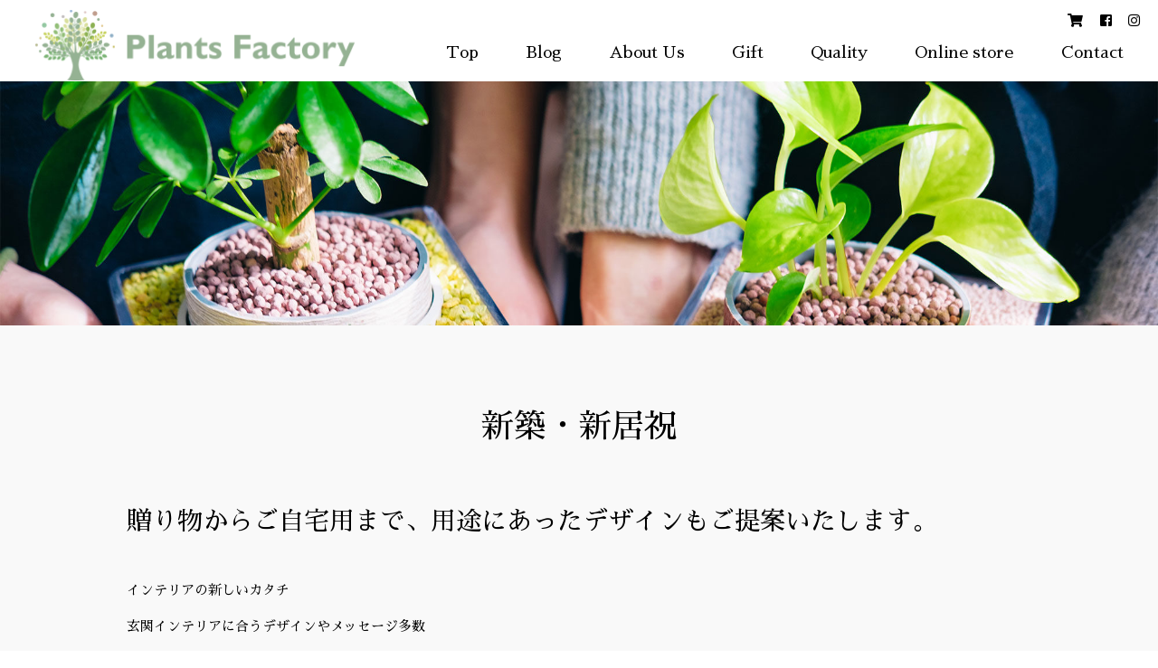

--- FILE ---
content_type: text/html; charset=UTF-8
request_url: https://plantsfactory.net/gift/05/
body_size: 6434
content:
<!DOCTYPE html>
<html lang="ja">
<head>
<meta charset="utf-8">
<meta http-equiv="X-UA-Compatible" content="IE=edge">
<title>新築・新居祝 ｜ Plants Factory(プランツファクトリー) ｜ SB CORPORATION 株式会社｜贈り物、ギフトに観葉植物をカラーサンドでデザイン</title>
<meta name="description" content="新築・新居祝" />
<meta name="keywords" content="">
<meta name="viewport" content="width=device-width,,initial-scale=1.0,minimum-scale=1.0">
<link rel="shortcut icon" type="image/x-icon" href="https://plantsfactory.net/wp-content/themes/plantsfactory/img/icon/favicon.ico" />
<link href="https://plantsfactory.net/wp-content/themes/plantsfactory/img/icon/apple-touch-icon.png"　rel="apple-touch-icon" >
<link rel="stylesheet" href="https://plantsfactory.net/wp-content/themes/plantsfactory/css/vegas.min.css">
<link rel="stylesheet" href="https://plantsfactory.net/wp-content/themes/plantsfactory/css/slick.css">
<link rel="stylesheet" href="https://plantsfactory.net/wp-content/themes/plantsfactory/css/slick-theme.css"/>
<link href="https://fonts.googleapis.com/css?family=Sawarabi+Mincho" rel="stylesheet">
<link rel="stylesheet" href="https://use.fontawesome.com/releases/v5.5.0/css/all.css" >
<meta name='robots' content='max-image-preview:large' />
<link rel='dns-prefetch' href='//s.w.org' />
<script type="text/javascript">
window._wpemojiSettings = {"baseUrl":"https:\/\/s.w.org\/images\/core\/emoji\/14.0.0\/72x72\/","ext":".png","svgUrl":"https:\/\/s.w.org\/images\/core\/emoji\/14.0.0\/svg\/","svgExt":".svg","source":{"concatemoji":"https:\/\/plantsfactory.net\/wp-includes\/js\/wp-emoji-release.min.js?ver=6.0.11"}};
/*! This file is auto-generated */
!function(e,a,t){var n,r,o,i=a.createElement("canvas"),p=i.getContext&&i.getContext("2d");function s(e,t){var a=String.fromCharCode,e=(p.clearRect(0,0,i.width,i.height),p.fillText(a.apply(this,e),0,0),i.toDataURL());return p.clearRect(0,0,i.width,i.height),p.fillText(a.apply(this,t),0,0),e===i.toDataURL()}function c(e){var t=a.createElement("script");t.src=e,t.defer=t.type="text/javascript",a.getElementsByTagName("head")[0].appendChild(t)}for(o=Array("flag","emoji"),t.supports={everything:!0,everythingExceptFlag:!0},r=0;r<o.length;r++)t.supports[o[r]]=function(e){if(!p||!p.fillText)return!1;switch(p.textBaseline="top",p.font="600 32px Arial",e){case"flag":return s([127987,65039,8205,9895,65039],[127987,65039,8203,9895,65039])?!1:!s([55356,56826,55356,56819],[55356,56826,8203,55356,56819])&&!s([55356,57332,56128,56423,56128,56418,56128,56421,56128,56430,56128,56423,56128,56447],[55356,57332,8203,56128,56423,8203,56128,56418,8203,56128,56421,8203,56128,56430,8203,56128,56423,8203,56128,56447]);case"emoji":return!s([129777,127995,8205,129778,127999],[129777,127995,8203,129778,127999])}return!1}(o[r]),t.supports.everything=t.supports.everything&&t.supports[o[r]],"flag"!==o[r]&&(t.supports.everythingExceptFlag=t.supports.everythingExceptFlag&&t.supports[o[r]]);t.supports.everythingExceptFlag=t.supports.everythingExceptFlag&&!t.supports.flag,t.DOMReady=!1,t.readyCallback=function(){t.DOMReady=!0},t.supports.everything||(n=function(){t.readyCallback()},a.addEventListener?(a.addEventListener("DOMContentLoaded",n,!1),e.addEventListener("load",n,!1)):(e.attachEvent("onload",n),a.attachEvent("onreadystatechange",function(){"complete"===a.readyState&&t.readyCallback()})),(e=t.source||{}).concatemoji?c(e.concatemoji):e.wpemoji&&e.twemoji&&(c(e.twemoji),c(e.wpemoji)))}(window,document,window._wpemojiSettings);
</script>
<style type="text/css">
img.wp-smiley,
img.emoji {
	display: inline !important;
	border: none !important;
	box-shadow: none !important;
	height: 1em !important;
	width: 1em !important;
	margin: 0 0.07em !important;
	vertical-align: -0.1em !important;
	background: none !important;
	padding: 0 !important;
}
</style>
	<link rel='stylesheet' id='sbi_styles-css'  href='https://plantsfactory.net/wp-content/plugins/instagram-feed/css/sbi-styles.min.css?ver=6.6.1' type='text/css' media='all' />
<link rel='stylesheet' id='wp-block-library-css'  href='https://plantsfactory.net/wp-includes/css/dist/block-library/style.min.css?ver=6.0.11' type='text/css' media='all' />
<style id='global-styles-inline-css' type='text/css'>
body{--wp--preset--color--black: #000000;--wp--preset--color--cyan-bluish-gray: #abb8c3;--wp--preset--color--white: #ffffff;--wp--preset--color--pale-pink: #f78da7;--wp--preset--color--vivid-red: #cf2e2e;--wp--preset--color--luminous-vivid-orange: #ff6900;--wp--preset--color--luminous-vivid-amber: #fcb900;--wp--preset--color--light-green-cyan: #7bdcb5;--wp--preset--color--vivid-green-cyan: #00d084;--wp--preset--color--pale-cyan-blue: #8ed1fc;--wp--preset--color--vivid-cyan-blue: #0693e3;--wp--preset--color--vivid-purple: #9b51e0;--wp--preset--gradient--vivid-cyan-blue-to-vivid-purple: linear-gradient(135deg,rgba(6,147,227,1) 0%,rgb(155,81,224) 100%);--wp--preset--gradient--light-green-cyan-to-vivid-green-cyan: linear-gradient(135deg,rgb(122,220,180) 0%,rgb(0,208,130) 100%);--wp--preset--gradient--luminous-vivid-amber-to-luminous-vivid-orange: linear-gradient(135deg,rgba(252,185,0,1) 0%,rgba(255,105,0,1) 100%);--wp--preset--gradient--luminous-vivid-orange-to-vivid-red: linear-gradient(135deg,rgba(255,105,0,1) 0%,rgb(207,46,46) 100%);--wp--preset--gradient--very-light-gray-to-cyan-bluish-gray: linear-gradient(135deg,rgb(238,238,238) 0%,rgb(169,184,195) 100%);--wp--preset--gradient--cool-to-warm-spectrum: linear-gradient(135deg,rgb(74,234,220) 0%,rgb(151,120,209) 20%,rgb(207,42,186) 40%,rgb(238,44,130) 60%,rgb(251,105,98) 80%,rgb(254,248,76) 100%);--wp--preset--gradient--blush-light-purple: linear-gradient(135deg,rgb(255,206,236) 0%,rgb(152,150,240) 100%);--wp--preset--gradient--blush-bordeaux: linear-gradient(135deg,rgb(254,205,165) 0%,rgb(254,45,45) 50%,rgb(107,0,62) 100%);--wp--preset--gradient--luminous-dusk: linear-gradient(135deg,rgb(255,203,112) 0%,rgb(199,81,192) 50%,rgb(65,88,208) 100%);--wp--preset--gradient--pale-ocean: linear-gradient(135deg,rgb(255,245,203) 0%,rgb(182,227,212) 50%,rgb(51,167,181) 100%);--wp--preset--gradient--electric-grass: linear-gradient(135deg,rgb(202,248,128) 0%,rgb(113,206,126) 100%);--wp--preset--gradient--midnight: linear-gradient(135deg,rgb(2,3,129) 0%,rgb(40,116,252) 100%);--wp--preset--duotone--dark-grayscale: url('#wp-duotone-dark-grayscale');--wp--preset--duotone--grayscale: url('#wp-duotone-grayscale');--wp--preset--duotone--purple-yellow: url('#wp-duotone-purple-yellow');--wp--preset--duotone--blue-red: url('#wp-duotone-blue-red');--wp--preset--duotone--midnight: url('#wp-duotone-midnight');--wp--preset--duotone--magenta-yellow: url('#wp-duotone-magenta-yellow');--wp--preset--duotone--purple-green: url('#wp-duotone-purple-green');--wp--preset--duotone--blue-orange: url('#wp-duotone-blue-orange');--wp--preset--font-size--small: 13px;--wp--preset--font-size--medium: 20px;--wp--preset--font-size--large: 36px;--wp--preset--font-size--x-large: 42px;}.has-black-color{color: var(--wp--preset--color--black) !important;}.has-cyan-bluish-gray-color{color: var(--wp--preset--color--cyan-bluish-gray) !important;}.has-white-color{color: var(--wp--preset--color--white) !important;}.has-pale-pink-color{color: var(--wp--preset--color--pale-pink) !important;}.has-vivid-red-color{color: var(--wp--preset--color--vivid-red) !important;}.has-luminous-vivid-orange-color{color: var(--wp--preset--color--luminous-vivid-orange) !important;}.has-luminous-vivid-amber-color{color: var(--wp--preset--color--luminous-vivid-amber) !important;}.has-light-green-cyan-color{color: var(--wp--preset--color--light-green-cyan) !important;}.has-vivid-green-cyan-color{color: var(--wp--preset--color--vivid-green-cyan) !important;}.has-pale-cyan-blue-color{color: var(--wp--preset--color--pale-cyan-blue) !important;}.has-vivid-cyan-blue-color{color: var(--wp--preset--color--vivid-cyan-blue) !important;}.has-vivid-purple-color{color: var(--wp--preset--color--vivid-purple) !important;}.has-black-background-color{background-color: var(--wp--preset--color--black) !important;}.has-cyan-bluish-gray-background-color{background-color: var(--wp--preset--color--cyan-bluish-gray) !important;}.has-white-background-color{background-color: var(--wp--preset--color--white) !important;}.has-pale-pink-background-color{background-color: var(--wp--preset--color--pale-pink) !important;}.has-vivid-red-background-color{background-color: var(--wp--preset--color--vivid-red) !important;}.has-luminous-vivid-orange-background-color{background-color: var(--wp--preset--color--luminous-vivid-orange) !important;}.has-luminous-vivid-amber-background-color{background-color: var(--wp--preset--color--luminous-vivid-amber) !important;}.has-light-green-cyan-background-color{background-color: var(--wp--preset--color--light-green-cyan) !important;}.has-vivid-green-cyan-background-color{background-color: var(--wp--preset--color--vivid-green-cyan) !important;}.has-pale-cyan-blue-background-color{background-color: var(--wp--preset--color--pale-cyan-blue) !important;}.has-vivid-cyan-blue-background-color{background-color: var(--wp--preset--color--vivid-cyan-blue) !important;}.has-vivid-purple-background-color{background-color: var(--wp--preset--color--vivid-purple) !important;}.has-black-border-color{border-color: var(--wp--preset--color--black) !important;}.has-cyan-bluish-gray-border-color{border-color: var(--wp--preset--color--cyan-bluish-gray) !important;}.has-white-border-color{border-color: var(--wp--preset--color--white) !important;}.has-pale-pink-border-color{border-color: var(--wp--preset--color--pale-pink) !important;}.has-vivid-red-border-color{border-color: var(--wp--preset--color--vivid-red) !important;}.has-luminous-vivid-orange-border-color{border-color: var(--wp--preset--color--luminous-vivid-orange) !important;}.has-luminous-vivid-amber-border-color{border-color: var(--wp--preset--color--luminous-vivid-amber) !important;}.has-light-green-cyan-border-color{border-color: var(--wp--preset--color--light-green-cyan) !important;}.has-vivid-green-cyan-border-color{border-color: var(--wp--preset--color--vivid-green-cyan) !important;}.has-pale-cyan-blue-border-color{border-color: var(--wp--preset--color--pale-cyan-blue) !important;}.has-vivid-cyan-blue-border-color{border-color: var(--wp--preset--color--vivid-cyan-blue) !important;}.has-vivid-purple-border-color{border-color: var(--wp--preset--color--vivid-purple) !important;}.has-vivid-cyan-blue-to-vivid-purple-gradient-background{background: var(--wp--preset--gradient--vivid-cyan-blue-to-vivid-purple) !important;}.has-light-green-cyan-to-vivid-green-cyan-gradient-background{background: var(--wp--preset--gradient--light-green-cyan-to-vivid-green-cyan) !important;}.has-luminous-vivid-amber-to-luminous-vivid-orange-gradient-background{background: var(--wp--preset--gradient--luminous-vivid-amber-to-luminous-vivid-orange) !important;}.has-luminous-vivid-orange-to-vivid-red-gradient-background{background: var(--wp--preset--gradient--luminous-vivid-orange-to-vivid-red) !important;}.has-very-light-gray-to-cyan-bluish-gray-gradient-background{background: var(--wp--preset--gradient--very-light-gray-to-cyan-bluish-gray) !important;}.has-cool-to-warm-spectrum-gradient-background{background: var(--wp--preset--gradient--cool-to-warm-spectrum) !important;}.has-blush-light-purple-gradient-background{background: var(--wp--preset--gradient--blush-light-purple) !important;}.has-blush-bordeaux-gradient-background{background: var(--wp--preset--gradient--blush-bordeaux) !important;}.has-luminous-dusk-gradient-background{background: var(--wp--preset--gradient--luminous-dusk) !important;}.has-pale-ocean-gradient-background{background: var(--wp--preset--gradient--pale-ocean) !important;}.has-electric-grass-gradient-background{background: var(--wp--preset--gradient--electric-grass) !important;}.has-midnight-gradient-background{background: var(--wp--preset--gradient--midnight) !important;}.has-small-font-size{font-size: var(--wp--preset--font-size--small) !important;}.has-medium-font-size{font-size: var(--wp--preset--font-size--medium) !important;}.has-large-font-size{font-size: var(--wp--preset--font-size--large) !important;}.has-x-large-font-size{font-size: var(--wp--preset--font-size--x-large) !important;}
</style>
<link rel='stylesheet' id='contact-form-7-css'  href='https://plantsfactory.net/wp-content/plugins/contact-form-7/includes/css/styles.css?ver=5.7.7' type='text/css' media='all' />
<link rel='stylesheet' id='wp-pagenavi-css'  href='https://plantsfactory.net/wp-content/plugins/wp-pagenavi/pagenavi-css.css?ver=2.70' type='text/css' media='all' />
<link rel="https://api.w.org/" href="https://plantsfactory.net/wp-json/" /><link rel="alternate" type="application/json" href="https://plantsfactory.net/wp-json/wp/v2/gift/20" /><link rel="EditURI" type="application/rsd+xml" title="RSD" href="https://plantsfactory.net/xmlrpc.php?rsd" />
<link rel="wlwmanifest" type="application/wlwmanifest+xml" href="https://plantsfactory.net/wp-includes/wlwmanifest.xml" /> 
<meta name="generator" content="WordPress 6.0.11" />
<link rel="canonical" href="https://plantsfactory.net/gift/05/" />
<link rel='shortlink' href='https://plantsfactory.net/?p=20' />
<link rel="alternate" type="application/json+oembed" href="https://plantsfactory.net/wp-json/oembed/1.0/embed?url=https%3A%2F%2Fplantsfactory.net%2Fgift%2F05%2F" />
<link rel="alternate" type="text/xml+oembed" href="https://plantsfactory.net/wp-json/oembed/1.0/embed?url=https%3A%2F%2Fplantsfactory.net%2Fgift%2F05%2F&#038;format=xml" />
<link rel="stylesheet" type="text/css" media="all" href="https://plantsfactory.net/wp-content/themes/plantsfactory/css/style.css" />

<!-- *** Facebook *** -->
<meta property="og:site_name" content="新築・新居祝 ｜ Plants Factory(プランツファクトリー) ｜ SB CORPORATION 株式会社｜贈り物、ギフトに観葉植物をカラーサンドでデザイン">
<meta property="og:description" content="新築・新居祝">
<meta property="og:url" content="">
<meta property="og:type" content="website">
<meta property="og:image" content="https://plantsfactory.net/wp-content/themes/plantsfactory/img/ogp.png">
<meta property="og:locale" content="ja_JP">

<!-- *** Twitter *** -->
<meta name="twitter:card" content="summary_large_image">
<meta name="twitter:title" content="新築・新居祝 ｜ Plants Factory(プランツファクトリー) ｜ SB CORPORATION 株式会社｜贈り物、ギフトに観葉植物をカラーサンドでデザイン">
<meta name="twitter:description" content="新築・新居祝">
<meta name="twitter:image" content="https://plantsfactory.net/wp-content/themes/plantsfactory/img/ogp.png">
<!-- Global site tag (gtag.js) - Google Analytics -->
<script async src="https://www.googletagmanager.com/gtag/js?id=UA-135492679-1"></script>
<script>
  window.dataLayer = window.dataLayer || [];
  function gtag(){dataLayer.push(arguments);}
  gtag('js', new Date());

  gtag('config', 'UA-135492679-1');
</script>
</head>
<body id="under">
<div id="wrapper"> 
  
  <!-- ヘッダ -->
  <header id="header">
    <div id="header-cnt">
      <h1><a href="https://plantsfactory.net"><img src="https://plantsfactory.net/wp-content/themes/plantsfactory/img/common/logo.png" alt="Plants Factory(プランツファクトリー)" width="360" height="80"></a></h1>
      <!-- ナビ -->
      <div id="spMenuBtn"> <a class="menu-trigger" href="javascript:void(0)"> <span></span> <span></span> <span></span> </a> </div>
      <nav class="global-nav">
        <div class="global-nav-In">
          <div><a href="https://plantsfactory.net">Top</a></div>
          <div><a href="https://plantsfactory.net/blog">Blog</a></div>
          <div><a href="https://plantsfactory.net/about">About Us</a></div>
		  <div><a href="https://plantsfactory.net#gift">Gift</a></div>
          <div><a href="https://plantsfactory.net/quality">Quality</a></div>
          <div><a href="https://shop.plantsfactory.net/" target="_blank">Online store</a></div>
          <div><a href="https://plantsfactory.net/form">Contact</a></div>
          
      <div class="sp-i"><a href="https://www.facebook.com/NEXASPlantsFactory/?eid=ARDu7VXP-nItRoJxAqkOieZ3CF9zLe9orNJ3X1pF9AogqycWY14rbEY_XlWZ38Etujc8m4IW6_wf3mYS" target="_blank"><i class="fab fa-facebook-square marR10"></i>facebook</a></div>
      <div class="sp-i"><a href="https://www.instagram.com/plantsfactory001/" class="instaFrame" target="_blank"><i class="fab fa-instagram marR10"></i>instagram</a></div>
        </div>
      </nav>
    </div>
    <div id="sns-nav">
	  <div><a href="https://shop.plantsfactory.net/" target="_blank"><i class="fas fa-shopping-cart"></i></a></div>
      <div><a href="https://www.facebook.com/NEXASPlantsFactory/?eid=ARDu7VXP-nItRoJxAqkOieZ3CF9zLe9orNJ3X1pF9AogqycWY14rbEY_XlWZ38Etujc8m4IW6_wf3mYS" target="_blank"><i class="fab fa-facebook-square"></i></a></div>
      <div><a href="https://www.instagram.com/plantsfactory001/" class="instaFrame" target="_blank"><i class="fab fa-instagram"></i></a></div>
    </div>
    <!-- /ナビ --> 
  </header><div id="under-visual"><img width="2000" height="1300" src="https://plantsfactory.net/wp-content/uploads/2019/02/gift-05-03-2000x1300.jpg" class="attachment-main-head-img size-main-head-img wp-post-image" alt="" loading="lazy" /></div>
	<div class="clm-up">
		<section data-animation="before">
	<div class="l-clm">
   			   					<h2 class="ttl-def-c">新築・新居祝</h2>
		<h2 class="ttl-read">贈り物からご自宅用まで、用途にあったデザインもご提案いたします。</h2>
			
<p>インテリアの新しいカタチ</p>



<p>玄関インテリアに合うデザインやメッセージ多数</p>
							</div>
		</section>
	</div>
  <div id="contents">
<section class="l-clm" data-animation="before">
		<div class="slick-gift-area">
				<div><img src="https://plantsfactory.net/wp-content/uploads/2019/02/DSC_0257.jpg"></div>
					<div><img src="https://plantsfactory.net/wp-content/uploads/2019/02/20190530_190603_0018.jpg"></div>
					<div><img src="https://plantsfactory.net/wp-content/uploads/2019/02/gift-05-02.jpg"></div>
					<div><img src="https://plantsfactory.net/wp-content/uploads/2019/02/gift-05-03.jpg"></div>
					<div><img src="https://plantsfactory.net/wp-content/uploads/2019/02/b_y.jpg"></div>
			</div>
	
	
		<div class="ph-2clm-wrap">
								<div>			<a href="https://shop.plantsfactory.net/products/detail/60" target="_blank" class="fade">
						<img src="https://plantsfactory.net/wp-content/uploads/2019/02/DSC_0257.jpg">
			</a>						<p class="marT10">Welcome
玄関や会社の受付などお客様を迎え入れる場所にぴったり！
レインボーでカモメのデザインはとてもさわやかです♪
是非是非新居祝いや開店祝い・開業祝いなどに^^</p>
							</div>
										<div>			<a href="http://shop.plantsfactory.net/products/detail/25" target="_blank" class="fade">
						<img src="https://plantsfactory.net/wp-content/uploads/2019/02/gift-05-03.jpg">
			</a>						<p class="marT10">存在感抜群のガラスにショートボーダーでおしゃれにデザインしました！
受付や家の玄関などに最適です♪
観葉植物とセットでこの価格は他にないんではないでしょうか？(^ ^)
特別なギフトになること間違いなしです！</p>
							</div>
										<div>			<a href="https://shop.plantsfactory.net/products/detail/59" target="_blank" class="fade">
						<img src="https://plantsfactory.net/wp-content/uploads/2019/02/20190530_190603_0018.jpg">
			</a>						<p class="marT10">新築祝いなど、お探しではないですか？
受付やご自宅の玄関などにも最適の商品です♪</p>
							</div>
										<div>			<a href="http://shop.plantsfactory.net/products/detail/28" target="_blank" class="fade">
						<img src="https://plantsfactory.net/wp-content/uploads/2019/02/gift-05-02.jpg">
			</a>						<p class="marT10">Welcome
玄関や会社の受付などお客様を迎え入れる場所にぴったり！
レインボーでカモメのデザインはとてもさわやかです♪
是非是非新居祝いや開店祝い・開業祝いなどに^^</p>
							</div>
										<div>			<a href="http://shop.plantsfactory.net/products/detail/24" target="_blank" class="fade">
						<img src="https://plantsfactory.net/wp-content/uploads/2019/02/b_y.jpg">
			</a>						<p class="marT10">シンプルボーダーは場所や人を選びません！
必ずお好きなカラーが見つかりますよ！♪</p>
							</div>
					</div>
		  </section>
    <!-- /contents --></div>
<!-- コンテンツ -->
 </div> 
  <!-- /コンテンツ -->
<div id="footerPush"></div>

<!-- フッター -->
<footer id="footer">
	<div class="ft-tree"><img src="https://plantsfactory.net/wp-content/themes/plantsfactory/img/common/ft_tree.png" alt=""></div>
	<div class="footer-first-area">
		<div class="footerContainer">
			<h1>SB CORPORATION 株式会社</h1>
			<div class="grid100">
				<div class="col-33">
				<h2>PlantsFactory プランツファクトリー</h2>
				<p>〒543-0053<br>大阪市天王寺区北河堀町3番1号ネオコート天王寺1階</p>
				</div>
				<div class="col-33 tel-info">
					<p>TEL. <span class="font20">06-4305-3866</span> <span class="font10">/ 10:00～17:00</span></p>
					<p>MAIL. <span class="font20">info@plantsfactory.net</span> <span class="font10">/ 24h</span></p>
				</div>
				<div class="col-33">
					<ul class="ft-link-list">
						<li><a href="https://shop.plantsfactory.net/" target="_blank"><i class="fas fa-shopping-cart"></i></a></li>
						<li><a href="https://www.instagram.com/plantsfactory001/" target="_blank"><i class="fab fab fa-instagram"></i></a></li>
						<li><a href="https://www.facebook.com/NEXASPlantsFactory/?eid=ARDu7VXP-nItRoJxAqkOieZ3CF9zLe9orNJ3X1pF9AogqycWY14rbEY_XlWZ38Etujc8m4IW6_wf3mYS" target="_blank"><i class="fab fa-facebook-square"></i></a></li>
						<li><a href="https://plantsfactory.net/form#privacy">プライバシーポリシー</a></li>
					</ul>
					
				</div>
			</div>
		</div>
	</div>
	<div class="footer-second-area">
		<div class="footerContainer">
			<h1>Plants Factory(プランツファクトリー) カラーサンドで飾る観葉植物</h1>
			<div><img src="https://plantsfactory.net/wp-content/themes/plantsfactory/img/common/logo_ft.png" alt="Plants Factory(プランツファクトリー) カラーサンドで飾る観葉植物"></div>
		</div>
	</div>
<div class="footer-last-area">
  <div class="footerContainer">
    <p>© PlantsFactory プランツファクトリー</p>
  </div>
	</div>
</footer>
<!-- /フッター --> 
	<div id="floatingGoTop">
		<i class="fas fa-angle-up"></i>
	</div>
<!-- *** JavaScript *** --> 
<script src="https://ajax.googleapis.com/ajax/libs/jquery/1.9.1/jquery.min.js"></script>
	<script src="https://plantsfactory.net/wp-content/themes/plantsfactory/js/vendor/slick.min.js"></script>
	<script src="https://plantsfactory.net/wp-content/themes/plantsfactory/js/vendor/vegas.min.js"></script>
<script src="https://plantsfactory.net/wp-content/themes/plantsfactory/js/jquery.easing.1.3.js"></script> 
<script src="https://plantsfactory.net/wp-content/themes/plantsfactory/js/common.js"></script>
<!-- Instagram Feed JS -->
<script type="text/javascript">
var sbiajaxurl = "https://plantsfactory.net/wp-admin/admin-ajax.php";
</script>
<script type='text/javascript' src='https://plantsfactory.net/wp-content/plugins/contact-form-7/includes/swv/js/index.js?ver=5.7.7' id='swv-js'></script>
<script type='text/javascript' id='contact-form-7-js-extra'>
/* <![CDATA[ */
var wpcf7 = {"api":{"root":"https:\/\/plantsfactory.net\/wp-json\/","namespace":"contact-form-7\/v1"}};
/* ]]> */
</script>
<script type='text/javascript' src='https://plantsfactory.net/wp-content/plugins/contact-form-7/includes/js/index.js?ver=5.7.7' id='contact-form-7-js'></script>
</body>
</html>

--- FILE ---
content_type: text/css
request_url: https://plantsfactory.net/wp-content/themes/plantsfactory/css/style.css
body_size: 10472
content:
@charset "UTF-8";
/* //////////////////////////////////////////////////////////////////////////////////////////////////////////////////////////////

RESET CSS

html5doctor.com Reset Stylesheet

//////////////////////////////////////////////////////////////////////////////////////////////////////////////////////////////*/
@import url("https://fonts.googleapis.com/css?family=Raleway");
abbr, address, article, aside, audio, b, blockquote, body, canvas, caption, cite, code, dd, del, details, dfn, div, dl, dt, em, fieldset, figcaption, figure, footer, form, h1, h2, h3, h4, h5, h6, header, hgroup, html, i, iframe, img, ins, kbd, label, legend, li, mark, menu, nav, object, ol, p, pre, q, samp, section, small, span, strong, sub, summary, sup, table, tbody, td, tfoot, th, thead, time, tr, ul, var, video {
  margin: 0;
  padding: 0;
  border: 0;
  outline: 0;
  font-size: 100%;
  vertical-align: baseline;
  background: transparent; }

body {
  line-height: 1; }

article, aside, details, figcaption, figure, footer, header, hgroup, menu, nav, section {
  display: block; }

nav ul {
  list-style: none; }

blockquote, q {
  quotes: none; }

blockquote:after, blockquote:before, q:after, q:before {
  content: '';
  content: none; }

a {
  margin: 0;
  padding: 0;
  font-size: 100%;
  vertical-align: baseline;
  background: transparent; }

ins {
  background-color: #ff9;
  color: #000;
  text-decoration: none; }

mark {
  background-color: #ff9;
  color: #000;
  font-style: italic;
  font-weight: 700; }

del {
  text-decoration: line-through; }

abbr[title], dfn[title] {
  border-bottom: 1px dotted;
  cursor: help; }

table {
  border-collapse: collapse;
  border-spacing: 0; }

hr {
  display: block;
  height: 1px;
  border: 0;
  border-top: 1px solid #ccc;
  margin: 1em 0;
  padding: 0; }

input, select {
  vertical-align: middle; }

/* //////////////////////////////////////////////////////////////////////////////////////////////////////////////////////////////

clearfix

//////////////////////////////////////////////////////////////////////////////////////////////////////////////////////////////*/
.clearfix::after {
  content: "";
  display: table;
  clear: both; }

/* //////////////////////////////////////////////////////////////////////////////////////////////////////////////////////////////

揃え位置・回り込み・ポジション

//////////////////////////////////////////////////////////////////////////////////////////////////////////////////////////////*/
.alignC {
  text-align: center !important; }

.alignL {
  text-align: left !important; }

.alignR {
  text-align: right !important; }

/* //////////////////////////////////////////////////////////////////////////////////////////////////////////////////////////////

font

//////////////////////////////////////////////////////////////////////////////////////////////////////////////////////////////*/
html {
  font-size: 62.5%; }

.font10 {
  font-size: 1.0rem; }

.font11 {
  font-size: 1.1rem; }

.font12 {
  font-size: 1.2rem; }

.font13 {
  font-size: 1.3rem; }

.font14 {
  font-size: 1.4rem; }

.font15 {
  font-size: 1.5rem; }

.font16 {
  font-size: 1.6rem; }

.font17 {
  font-size: 1.7rem; }

.font18 {
  font-size: 1.8rem; }

.font19 {
  font-size: 1.9rem; }

.font20 {
  font-size: 2.0rem; }

.font21 {
  font-size: 2.1rem; }

.font22 {
  font-size: 2.2rem; }

.font23 {
  font-size: 2.3rem; }

.font24 {
  font-size: 2.4rem; }

.font25 {
  font-size: 2.5rem; }

.font26 {
  font-size: 2.6rem; }

.font30 {
  font-size: 3.0rem; }

.fontWB {
  font-weight: bold !important; }

.fontWN {
  font-weight: normal !important; }

.fontUL {
  text-decoration: underline !important; }

/* //////////////////////////////////////////////////////////////////////////////////////////////////////////////////////////////

margin

//////////////////////////////////////////////////////////////////////////////////////////////////////////////////////////////*/
/* margin-left */
.marL1 {
  margin-left: 1px !important; }

.marL2 {
  margin-left: 2px !important; }

.marL3 {
  margin-left: 3px !important; }

.marL4 {
  margin-left: 4px !important; }

.marL5 {
  margin-left: 5px !important; }

.marL6 {
  margin-left: 6px !important; }

.marL7 {
  margin-left: 7px !important; }

.marL8 {
  margin-left: 8px !important; }

.marL9 {
  margin-left: 9px !important; }

.marL10 {
  margin-left: 10px !important; }

.marL15 {
  margin-left: 15px !important; }

.marL20 {
  margin-left: 20px !important; }

.marL25 {
  margin-left: 25px !important; }

.marL30 {
  margin-left: 30px !important; }

.marL35 {
  margin-left: 35px !important; }

.marL40 {
  margin-left: 40px !important; }

.marL45 {
  margin-left: 45px !important; }

.marL50 {
  margin-left: 50px !important; }

.marL55 {
  margin-left: 55px !important; }

.marL60 {
  margin-left: 60px !important; }

/* margin-right */
.marR1 {
  margin-right: 1px !important; }

.marR2 {
  margin-right: 2px !important; }

.marR3 {
  margin-right: 3px !important; }

.marR4 {
  margin-right: 4px !important; }

.marR5 {
  margin-right: 5px !important; }

.marR6 {
  margin-right: 6px !important; }

.marR7 {
  margin-right: 7px !important; }

.marR8 {
  margin-right: 8px !important; }

.marR9 {
  margin-right: 9px !important; }

.marR10 {
  margin-right: 10px !important; }

.marR15 {
  margin-right: 15px !important; }

.marR20 {
  margin-right: 20px !important; }

.marR25 {
  margin-right: 25px !important; }

.marR30 {
  margin-right: 30px !important; }

.marR35 {
  margin-right: 35px !important; }

.marR40 {
  margin-right: 40px !important; }

.marR45 {
  margin-right: 45px !important; }

.marR50 {
  margin-right: 50px !important; }

.marR55 {
  margin-right: 55px !important; }

.marR60 {
  margin-right: 60px !important; }

/* margin-top */
.marT1 {
  margin-top: 1px !important; }

.marT2 {
  margin-top: 2px !important; }

.marT3 {
  margin-top: 3px !important; }

.marT4 {
  margin-top: 4px !important; }

.marT5 {
  margin-top: 5px !important; }

.marT6 {
  margin-top: 6px !important; }

.marT7 {
  margin-top: 7px !important; }

.marT8 {
  margin-top: 8px !important; }

.marT9 {
  margin-top: 9px !important; }

.marT10 {
  margin-top: 10px !important; }

.marT15 {
  margin-top: 15px !important; }

.marT20 {
  margin-top: 20px !important; }

.marT25 {
  margin-top: 25px !important; }

.marT30 {
  margin-top: 30px !important; }

.marT35 {
  margin-top: 35px !important; }

.marT40 {
  margin-top: 40px !important; }

.marT45 {
  margin-top: 45px !important; }

.marT50 {
  margin-top: 50px !important; }

/* margin-bottom */
.marB1 {
  margin-bottom: 1px !important; }

.marB2 {
  margin-bottom: 2px !important; }

.marB3 {
  margin-bottom: 3px !important; }

.marB4 {
  margin-bottom: 4px !important; }

.marB5 {
  margin-bottom: 5px !important; }

.marB6 {
  margin-bottom: 6px !important; }

.marB7 {
  margin-bottom: 7px !important; }

.marB8 {
  margin-bottom: 8px !important; }

.marB9 {
  margin-bottom: 9px !important; }

.marB10 {
  margin-bottom: 10px !important; }

.marB15 {
  margin-bottom: 15px !important; }

.marB20 {
  margin-bottom: 20px !important; }

.marB25 {
  margin-bottom: 25px !important; }

.marB30 {
  margin-bottom: 30px !important; }

.marB35 {
  margin-bottom: 35px !important; }

.marB40 {
  margin-bottom: 40px !important; }

.marB45 {
  margin-bottom: 45px !important; }

.marB50 {
  margin-bottom: 50px !important; }

.marB60 {
  margin-bottom: 60px !important; }

.marB70 {
  margin-bottom: 70px !important; }

.marB80 {
  margin-bottom: 80px !important; }

.marB90 {
  margin-bottom: 90px !important; }

.marB100 {
  margin-bottom: 100px !important; }

.marB200 {
  margin-bottom: 200px !important; }

/* padding */
/* padding-left */
.padL1 {
  padding-left: 1px !important; }

.padL2 {
  padding-left: 2px !important; }

.padL3 {
  padding-left: 3px !important; }

.padL4 {
  padding-left: 4px !important; }

.padL5 {
  padding-left: 5px !important; }

.padL6 {
  padding-left: 6px !important; }

.padL7 {
  padding-left: 7px !important; }

.padL8 {
  padding-left: 8px !important; }

.padL9 {
  padding-left: 9px !important; }

.padL10 {
  padding-left: 10px !important; }

.padL15 {
  padding-left: 15px !important; }

.padL20 {
  padding-left: 20px !important; }

.padL25 {
  padding-left: 25px !important; }

.padL30 {
  padding-left: 30px !important; }

.padL35 {
  padding-left: 35px !important; }

.padL40 {
  padding-left: 40px !important; }

.padL45 {
  padding-left: 45px !important; }

.padL50 {
  padding-left: 50px !important; }

.padL60 {
  padding-left: 60px !important; }

.padL70 {
  padding-left: 70px !important; }

.padL80 {
  padding-left: 80px !important; }

.padL90 {
  padding-left: 90px !important; }

.padL100 {
  padding-left: 100px !important; }

/* padding-right */
.padR1 {
  padding-right: 1px !important; }

.padR2 {
  padding-right: 2px !important; }

.padR3 {
  padding-right: 3px !important; }

.padR4 {
  padding-right: 4px !important; }

.padR5 {
  padding-right: 5px !important; }

.padR6 {
  padding-right: 6px !important; }

.padR7 {
  padding-right: 7px !important; }

.padR8 {
  padding-right: 8px !important; }

.padR9 {
  padding-right: 9px !important; }

.padR10 {
  padding-right: 10px !important; }

.padR15 {
  padding-right: 15px !important; }

.padR20 {
  padding-right: 20px !important; }

.padR25 {
  padding-right: 25px !important; }

.padR30 {
  padding-right: 30px !important; }

.padR35 {
  padding-right: 35px !important; }

.padR40 {
  padding-right: 40px !important; }

.padR45 {
  padding-right: 45px !important; }

.padR50 {
  padding-right: 50px !important; }

/* padding-top */
.padT1 {
  padding-top: 1px !important; }

.padT2 {
  padding-top: 2px !important; }

.padT3 {
  padding-top: 3px !important; }

.padT4 {
  padding-top: 4px !important; }

.padT5 {
  padding-top: 5px !important; }

.padT6 {
  padding-top: 6px !important; }

.padT7 {
  padding-top: 7px !important; }

.padT8 {
  padding-top: 8px !important; }

.padT9 {
  padding-top: 9px !important; }

.padT10 {
  padding-top: 10px !important; }

.padT15 {
  padding-top: 15px !important; }

.padT20 {
  padding-top: 20px !important; }

.padT25 {
  padding-top: 25px !important; }

.padT30 {
  padding-top: 30px !important; }

.padT35 {
  padding-top: 35px !important; }

.padT40 {
  padding-top: 40px !important; }

.padT45 {
  padding-top: 45px !important; }

.padT50 {
  padding-top: 50px !important; }

/* padding-bottom */
.padB1 {
  padding-bottom: 1px !important; }

.padB2 {
  padding-bottom: 2px !important; }

.padB3 {
  padding-bottom: 3px !important; }

.padB4 {
  padding-bottom: 4px !important; }

.padB5 {
  padding-bottom: 5px !important; }

.padB6 {
  padding-bottom: 6px !important; }

.padB7 {
  padding-bottom: 7px !important; }

.padB8 {
  padding-bottom: 8px !important; }

.padB9 {
  padding-bottom: 9px !important; }

.padB10 {
  padding-bottom: 10px !important; }

.padB15 {
  padding-bottom: 15px !important; }

.padB20 {
  padding-bottom: 20px !important; }

.padB25 {
  padding-bottom: 25px !important; }

.padB30 {
  padding-bottom: 30px !important; }

.padB35 {
  padding-bottom: 35px !important; }

.padB40 {
  padding-bottom: 40px !important; }

.padB45 {
  padding-bottom: 45px !important; }

.padB50 {
  padding-bottom: 50px !important; }

@media screen and (max-width: 900px) {
  .marB0 {
    margin-bottom: 0px !important; }
  .marB5 {
    margin-bottom: 0.05rem !important; }
  .marB10 {
    margin-bottom: 0.6rem !important; }
  .marB15 {
    margin-bottom: 0.65rem !important; }
  .marB20 {
    margin-bottom: 0.7rem !important; }
  .marB25 {
    margin-bottom: 0.75rem !important; }
  .marB30 {
    margin-bottom: 0.8rem !important; }
  .marB35 {
    margin-bottom: 0.85rem !important; }
  .marB40 {
    margin-bottom: 0.9rem !important; }
  .marB50 {
    margin-bottom: 1rem !important; }
  .marB55 {
    margin-bottom: 1.05rem !important; }
  .marB60 {
    margin-bottom: 1.1rem !important; }
  .marB70 {
    margin-bottom: 1.2rem !important; }
  .marB75 {
    margin-bottom: 1.25rem !important; }
  .marB80 {
    margin-bottom: 1.3rem !important; }
  .marB100 {
    margin-bottom: 2rem !important; }
  .marB120 {
    margin-bottom: 2.2rem !important; } }

/* //////////////////////////////////////////////////////////////////////////////////////////////////////////////////////////////

common

//////////////////////////////////////////////////////////////////////////////////////////////////////////////////////////////*/
* {
  font-family: "Sawarabi Mincho" ,-apple-system, BlinkMacSystemFont, 'Helvetica Neue', 'Segoe UI', HiraginoCustom, 'Hiragino Kaku Gothic ProN', YuGothic, 'Yu Gothic Medium', Meiryo, sans-serif;
  margin: 0;
  padding: 0;
  -webkit-box-sizing: border-box;
  box-sizing: border-box; }

body {
  font-weight: normal;
  line-height: 1.7em;
  color: #000;
  height: 100%;
  font-size: 1.5rem; }

a, a:link, a:visited {
  color: #006198;
  text-decoration: none; }

a:active, a:hover {
  color: #006198;
  text-decoration: none; }

a:hover {
  color: #155ea9;
  text-decoration: none; }

h1, h2, h3, h4, h5 {
  font-weight: normal; }

li {
  list-style-type: none; }

dl, dt, dd {
  margin: 0;
  padding: 0; }

p {
  margin: 0 0 1em;
  padding: 0;
  text-align: left; }

img {
  border: 0;
  line-height: 0;
  vertical-align: bottom; }

hr {
  display: none; }

table {
  margin: 0;
  padding: 0; }

th {
  text-align: left;
  font-weight: bold;
  margin: 0; }

td {
  margin: 0; }

em {
  font-weight: bold;
  font-style: normal; }

form {
  margin: 0;
  padding: 0; }

label {
  margin: 0;
  padding: 0; }

input.btn {
  margin: 0 0.5em;
  padding: 0 1em; }

html {
  height: 100%; }

a {
  outline: none; }

div#wrapper {
  width: 100%;
  min-height: 100%;
  height: auto !important;
  height: 100%;
  margin: 0px auto;
  padding: 0 0px;
  position: relative;
  margin-bottom: -540px; }

div#contents {
  padding: 60px 0px 0px; }

.sp-i {
  display: none; }

@media screen and (max-width: 768px) {
  body {
    font-size: 1.4rem; }
  div#wrapper {
    margin-bottom: 0px; }
  .pc-i {
    display: none; }
  .sp-i {
    display: block; }
  #pageTop div#contents {
    padding: 60px 0px 0px; }
  div#contents {
    padding: 60px 0px 20px; }
  #nails div#contents {
    padding: 0px 0px 20px; } }

/**************************************
	header
**************************************/
header {
  width: 100%;
  position: fixed;
  z-index: 10;
  -webkit-transition: all .4s;
  -o-transition: all .4s;
  transition: all .4s;
  -webkit-box-sizing: border-box;
  box-sizing: border-box; }

#header {
  height: 90px;
  -webkit-box-sizing: border-box;
  box-sizing: border-box; }

#header-cnt {
  margin: 0 auto;
  padding: 0 3%;
  -webkit-box-sizing: border-box;
  box-sizing: border-box;
  display: -webkit-box;
  display: -ms-flexbox;
  display: flex; }

#header h1 {
  width: 360px;
  margin-top: 10px;
  -webkit-transition: all .3s;
  -o-transition: all .3s;
  transition: all .3s;
  margin-right: 100px; }

#header h1 img {
  max-width: 100%;
  height: auto; }

#under #header {
  background: #fff; }

.global-nav {
  width: 760px;
  margin-top: 46px;
  -webkit-transition: all .3s;
  -o-transition: all .3s;
  transition: all .3s;
  font-size: 1.8rem; }

.global-nav .global-nav-In {
  display: -webkit-box;
  display: -ms-flexbox;
  display: flex;
  -webkit-box-pack: justify;
  -ms-flex-pack: justify;
  justify-content: space-between; }

.global-nav-In div#down-menu #down-wrap {
  display: none;
  -webkit-transition: all 0.6s ease;
  -o-transition: all 0.6s ease;
  transition: all 0.6s ease; }

.global-nav-In div#down-menu div#down-wrap.slideMotion {
  display: block; }

.global-nav-In div#down-menu > div#down-wrap.slideMotion > div {
  position: absolute;
  width: 600px;
  padding: 0 10px;
  -webkit-box-sizing: border-box;
  box-sizing: border-box;
  top: 30px;
  left: 0;
  font-size: 1.4rem;
  -ms-flex-wrap: wrap;
  flex-wrap: wrap;
  background: rgba(255, 255, 255, 0.9); }

.global-nav-In div > div span {
  display: inline;
  padding: 0 10px; }

.global-nav a {
  color: #000; }

.global-nav a {
  text-decoration: none;
  padding-bottom: 3px;
  display: block; }

.global-nav a:after {
  content: '';
  width: 0;
  -webkit-transition: all 0.3s ease;
  -o-transition: all 0.3s ease;
  transition: all 0.3s ease;
  border-bottom: 2px solid #000;
  display: block; }

.global-nav a:hover:after {
  width: 100%;
  border-bottom: 2px solid #000; }

.global-nav-In div > div span a:after {
  display: none; }

.global-nav-In div > div span a:hover:after {
  display: none; }

#header.posHead {
  height: 80px;
  background: #fff; }

#header.posHead h1 {
  width: 300px; }

#header.posHead .global-nav {
  width: 600px;
  margin-top: 30px;
  font-size: 1.6rem; }

#sns-nav {
  position: absolute;
  top: 10px;
  right: 20px;
  width: 80px;
  display: -webkit-box;
  display: -ms-flexbox;
  display: flex;
  -webkit-box-pack: justify;
  -ms-flex-pack: justify;
  justify-content: space-between;
  z-index: 11; }

#sns-nav a {
  color: #000; }

#spMenuBtn {
  display: none; }

@media screen and (max-width: 768px) {
  header {
    width: 100%; }
  .global-nav {
    display: none;
    width: 100%;
    height: 100vh;
    margin-top: 0px;
    padding: 60px 10px 10px 10px;
    -webkit-box-sizing: border-box;
    box-sizing: border-box;
    position: absolute;
    top: 0;
    left: 0;
    background: #fff;
    -webkit-transition: all .3s ease-in-out;
    -o-transition: all .3s ease-in-out;
    transition: all .3s ease-in-out;
    font-size: 1.8rem;
    opacity: 0; }
  .global-nav.active {
    top: 0px;
    left: 0;
    opacity: 1;
    display: block; }
  .global-nav .global-nav-In {
    display: block; }
  .global-nav a {
    text-decoration: none;
    padding-bottom: 3px;
    display: block;
    margin-bottom: 10px; }
  .global-nav a:after {
    display: none; }
  .global-nav a:hover:after {
    width: 100%; }
  #header.posHead .global-nav {
    width: 100%;
    margin-top: 0px;
    font-size: 1.6rem; }
  #sns-nav {
    display: none; }
  /* ---- spMenuBtn ----- */
  #spMenuBtn {
    position: absolute;
    top: 20px;
    right: 10px;
    display: block;
    z-index: 9999; }
  .menu-trigger, .menu-trigger span {
    display: inline-block;
    -webkit-transition: all .4s;
    -o-transition: all .4s;
    transition: all .4s;
    -webkit-box-sizing: border-box;
    box-sizing: border-box; }
  .menu-trigger {
    position: relative;
    width: 30px;
    height: 24px; }
  .menu-trigger span {
    position: absolute;
    left: 0;
    width: 100%;
    height: 4px;
    background-color: #000;
    border-radius: 4px; }
  .menu-trigger span:nth-of-type(1) {
    top: 0; }
  .menu-trigger span:nth-of-type(2) {
    top: 10px; }
  .menu-trigger span:nth-of-type(3) {
    bottom: 0; }
  .menu-trigger.active span:nth-of-type(1) {
    -webkit-transform: translateY(10px) rotate(-45deg);
    -ms-transform: translateY(10px) rotate(-45deg);
    transform: translateY(10px) rotate(-45deg); }
  .menu-trigger.active span:nth-of-type(2) {
    opacity: 0; }
  .menu-trigger.active span:nth-of-type(3) {
    -webkit-transform: translateY(-10px) rotate(45deg);
    -ms-transform: translateY(-10px) rotate(45deg);
    transform: translateY(-10px) rotate(45deg); } }

@media screen and (max-width: 480px) {
  #header h1 {
    width: 86%;
    margin-top: 10px;
    -webkit-transition: all .3s;
    -o-transition: all .3s;
    transition: all .3s;
    margin-right: 0px; }
  #header.posHead h1 {
    width: 70%; }
  #header.posHead {
    height: 70px;
    background: #fff; } }

/**************************************
	footer
**************************************/
footer {
  clear: both;
  width: 100%;
  height: 540px;
  margin: 0px auto;
  padding: 50px 0 0px;
  -webkit-box-sizing: border-box;
  box-sizing: border-box;
  display: block; }

div#footerPush {
  width: 100%;
  height: 540px; }

.ft-tree {
  text-align: center;
  cursor: pointer; }

.footer-first-area {
  width: 100%;
  background: #ececec;
  padding-top: 60px;
  font-size: 1.4rem;
  padding-bottom: 20px; }

.footer-first-area h1 {
  font-size: 2.4rem;
  font-weight: bold;
  margin-bottom: 23px; }

.footer-first-area h2 {
  font-size: 1.8rem; }

.footer-first-area .col-33 p {
  margin-bottom: 0; }

.tel-info span {
  margin: 0 5px; }

.ft-link-list {
  display: -webkit-box;
  display: -ms-flexbox;
  display: flex;
  -ms-flex-wrap: wrap;
  flex-wrap: wrap;
  margin-top: 100px; }

.ft-link-list li:last-child a {
  font-size: 1.2rem;
  text-decoration: underline; }

.ft-link-list a {
  color: #000;
  font-size: 2.0rem;
  margin: 0px 10px; }

.footer-second-area {
  width: 100%;
  background: #95b293;
  padding-top: 30px;
  font-size: 1.2rem;
  padding-bottom: 30px;
  color: #fff; }

.footer-second-area h1 {
  margin-bottom: 20px;
  color: #fff; }

.footer-last-area {
  background: #000;
  color: #fff;
  font-size: 1.0rem;
  padding: 10px 0; }

div.footerContainer {
  clear: both;
  width: 1100px;
  padding: 0;
  margin: 0px auto; }

#floatingGoTop {
  width: 50px;
  height: 50px;
  line-height: 50px;
  background: #000;
  color: #fff;
  font-size: 4rem;
  border-radius: 25px;
  text-align: center;
  position: fixed;
  right: 3%;
  bottom: 100px;
  cursor: pointer;
  display: none; }

@media screen and (max-width: 768px) {
  footer {
    height: auto;
    padding: 20px 0 0px; }
  div#footerPush {
    height: 0; }
  .footer-first-area {
    padding-top: 35px;
    font-size: 1.2rem;
    padding-bottom: 20px;
    padding-left: 6%;
    padding-right: 6%; }
  .footer-first-area h1 {
    font-size: 2.0rem;
    font-weight: bold;
    margin-bottom: 5px; }
  .footer-first-area h2 {
    font-size: 1.2rem; }
  .footer-first-area .col-33 p {
    margin-bottom: 0; }
  .tel-info .font20,
  .tel-info .font10 {
    font-size: 1.2rem; }
  .tel-info span {
    margin: 0 5px; }
  .ft-link-list {
    margin-top: 20px; }
  .ft-link-list li:last-child {
    width: 100%; }
  .footer-second-area {
    width: 100%;
    background: #95b293;
    padding-top: 10px;
    font-size: 1.0rem;
    padding-bottom: 10px;
    padding-left: 6%;
    padding-right: 6%;
    color: #fff; }
  .footer-second-area h1 {
    margin-bottom: 10px;
    color: #fff; }
  .footer-last-area {
    background: #000;
    color: #fff;
    font-size: 1.0rem;
    padding: 10px 6%; }
  div.footerContainer {
    clear: both;
    width: 100%;
    padding: 0;
    margin: 0px auto; }
  #floatingGoTop {
    display: none; } }

@media screen and (max-width: 767px) {
  #snsSideNav {
    display: none; } }

.goTopUnit {
  float: right; }

.txt-algn-L p {
  text-align: left; }

/**************************************
	見出し
**************************************/
.ttl-top {
  font-size: 3.6rem;
  color: #676767;
  line-height: 6.6rem;
  margin-bottom: 70px; }

.ttl-top span {
  display: block;
  font-size: 6.0rem; }

.ttl-gift {
  font-size: 2.6rem;
  margin-bottom: 40px; }

.ttl-def {
  font-size: 3.6rem;
  margin-bottom: 36px; }

.ttl-def span {
  display: block;
  padding-top: 8px;
  font-size: 1.6rem; }

.ttl-def-c {
  font-size: 3.6rem;
  margin-bottom: 80px;
  text-align: center; }

.ttl-read {
  font-size: 2.8rem;
  margin-bottom: 50px; }

.ttl-sub {
  font-size: 2rem;
  margin-bottom: 20px;
  text-align: center;
  position: relative; }

.ttl-sub::after {
  content: '';
  height: 2px;
  display: block;
  width: 20px;
  background: #000;
  margin: 0 auto;
  margin-top: 10px; }

@media screen and (max-width: 768px) {
  .ttl-top {
    font-size: 2.0rem;
    color: #676767;
    line-height: 3.6rem;
    margin-bottom: 35px; }
  .ttl-top span {
    display: block;
    font-size: 3.0rem; }
  .ttl-def {
    font-size: 2.2rem; }
  .ttl-def span {
    display: block;
    font-size: 1.4rem; }
  .ttl-sub {
    font-size: 1.6rem; }
  .ttl-def-c {
    font-size: 2.2rem;
    margin-bottom: 40px;
    text-align: center; }
  .ttl-read {
    font-size: 2.2rem;
    margin-bottom: 40px; } }

@media screen and (max-width: 480px) {
  .ttl-gift {
    font-size: 2.2rem;
    margin-bottom: 20px;
    text-align: center; }
  .ttl-def {
    text-align: center; }
  .ttl-read {
    font-size: 2.0rem;
    margin-bottom: 20px; } }

/**************************************
	ボタン
**************************************/
.btn-more {
  display: block;
  -webkit-box-sizing: border-box;
  box-sizing: border-box;
  height: 70px;
  width: 300px;
  background: #95b293;
  text-align: center;
  color: #fff;
  line-height: 70px;
  margin: 0 auto; }

a.btn-more {
  color: #fff;
  font-size: 1.8rem;
  -webkit-transition: all .3s;
  -o-transition: all .3s;
  transition: all .3s; }

a.btn-more:hover {
  background: #b2cba1;
  color: #fff; }

a.btn-more.fontS {
  font-size: 1.3rem; }

.btn-map {
  display: block;
  -webkit-box-sizing: border-box;
  box-sizing: border-box;
  height: 50px;
  width: 160px;
  background: #4a9df3;
  text-align: center;
  vertical-align: middle;
  color: #fff;
  line-height: 50px;
  margin: 0 auto;
  border-radius: 25px; }

a.btn-map {
  color: #fff;
  font-size: 1.4rem;
  -webkit-transition: all .3s;
  -o-transition: all .3s;
  transition: all .3s; }

a.btn-map:hover {
  background: #000;
  color: #fff; }

.btn-gold {
  display: block;
  -webkit-box-sizing: border-box;
  box-sizing: border-box;
  height: 50px;
  width: 160px;
  background: #cab283;
  text-align: center;
  vertical-align: middle;
  color: #fff;
  line-height: 50px;
  margin: 0 auto;
  border-radius: 25px; }

a.btn-gold {
  color: #fff;
  font-size: 1.4rem;
  -webkit-transition: all .3s;
  -o-transition: all .3s;
  transition: all .3s; }

.button {
  display: inline-block;
  text-decoration: none;
  outline: none;
  position: relative;
  z-index: 2;
  background-color: #fff;
  border: 1px solid #000;
  color: #333;
  overflow: hidden; }

.button::before,
.button::after {
  position: absolute;
  z-index: -1;
  display: block;
  content: ''; }

.button,
.button::before,
.button::after {
  -webkit-box-sizing: border-box;
  -moz-box-sizing: border-box;
  box-sizing: border-box;
  -webkit-transition: all .2s;
  -o-transition: all .2s;
  transition: all .2s; }

.button:hover {
  color: #fff; }

.button::after {
  top: -100%;
  left: -100%;
  width: 100%;
  height: 100%; }

.button:hover::after {
  top: 0;
  left: 0;
  background-color: #333; }

@media screen and (max-width: 767px) {
  .btn-zone {
    text-align: center; } }

/**************************************
	共通
**************************************/
.img {
  max-width: 100%;
  height: auto; }

.clm-up {
  width: 100%;
  background: #f9f9f9; }

#under .clm-up {
  padding-top: 40px; }

.cnt-def {
  padding-bottom: 120px; }

.l-clm {
  max-width: 1000px;
  margin: 0 auto;
  padding: 60px 0;
  -webkit-box-sizing: border-box;
  box-sizing: border-box; }

.mid-clm {
  width: 900px;
  margin: 0 auto;
  padding: 60px 0 20px; }

.grid100 {
  display: -webkit-box;
  display: -ms-flexbox;
  display: flex;
  width: 100%; }

.col-33 {
  width: 33.333%;
  overflow: hidden; }

.col-50 {
  width: 50%;
  overflow: hidden; }

.ph-2clm-wrap {
  display: -webkit-box;
  display: -ms-flexbox;
  display: flex;
  -ms-flex-wrap: wrap;
  flex-wrap: wrap; }

.ph-2clm-wrap div {
  width: 49%;
  margin-bottom: 40px;
  margin-right: 1%; }

.ph-2clm-wrap div:nth-child(2n) {
  margin-left: 1%;
  margin-right: 0; }

.ph-2clm-wrap div img {
  width: 100%;
  height: auto; }

h1 {
  color: #000; }

[data-animation] {
  -webkit-transition-delay: .2s;
  -o-transition-delay: .2s;
  transition-delay: .2s;
  opacity: 0;
  -webkit-transition-duration: 1s;
  -o-transition-duration: 1s;
  transition-duration: 1s;
  transition-property: transform, opacity, -webkit-transform;
  -webkit-transform: translateY(30px);
  -ms-transform: translateY(30px);
  transform: translateY(30px); }

[data-animation="after"] {
  opacity: 1;
  -webkit-transform: translateY(0);
  -ms-transform: translateY(0);
  transform: translateY(0); }

@media screen and (max-width: 768px) {
  .mid-clm {
    width: 100%;
    margin: 0 auto;
    padding: 60px 2%  20px; }
  .l-clm {
    padding: 30px 6%  30px; }
  .cnt-def {
    padding-bottom: 60px; } }

@media screen and (max-width: 768px) {
  .mid-clm {
    width: 98%;
    margin: 0 auto; }
  .grid100 {
    display: block; }
  .cnt-def {
    padding-bottom: 40px; }
  .col-33 {
    width: 100%;
    overflow: hidden; }
  .col-50 {
    width: 100%;
    overflow: hidden;
    margin-bottom: 40px; }
  .ph-2clm-wrap {
    display: block; }
  .ph-2clm-wrap div {
    width: 100%;
    margin-bottom: 20px;
    margin-right: 0; }
  .ph-2clm-wrap div:nth-child(2n) {
    margin-left: 0;
    margin-right: 0; }
  .ph-2clm-wrap div img {
    width: 100%;
    height: auto; } }

/**************************************
	top
**************************************/
#hero {
  height: 100vh; }

#hero img {
  width: 100%;
  height: auto; }

#scroll-arrow {
  position: absolute;
  bottom: 20px;
  left: calc(50% - 7px); }

#scroll-arrow img {
  width: 14px; }

.top-slick-wrap {
  display: -webkit-box;
  display: -ms-flexbox;
  display: flex; }

.top-slick-wrap > div:first-child {
  width: 20%;
  margin: 0 auto; }

.gift-list li a {
  display: block;
  width: 100%;
  padding: 12px 0px;
  color: #000;
  position: relative;
  margin-bottom: 10px; }

.gift-list li a::before {
  content: '';
  display: block;
  width: 0%;
  -webkit-transition: all .2s ease;
  -o-transition: all .2s ease;
  transition: all .2s ease;
  z-index: 2;
  position: absolute;
  bottom: -1px;
  left: 0; }

.gift-list li a:hover::before {
  width: 100%;
  border-bottom: 1px solid #868686; }

.gift-list li a::after {
  font-family: "Font Awesome 5 Free";
  content: "\f105";
  font-weight: 900;
  font-size: 2.0rem;
  position: absolute;
  left: 100%;
  color: #868686;
  -webkit-transition: all .2s ease;
  -o-transition: all .2s ease;
  transition: all .2s ease; }

.gift-list li a:hover::after {
  -webkit-transform: rotate(45deg);
  -ms-transform: rotate(45deg);
  transform: rotate(45deg); }

.top-slick-area {
  width: 70%; }

.top-slick-area img {
  width: 100%;
  height: auto; }

.stance-area {
  position: relative;
  margin-bottom: 60px; }

.stance-area img {
  margin-bottom: 30px; }

.stance-area h2 {
  position: absolute;
  top: 400px;
  left: 0;
  height: 60px;
  line-height: 60px;
  font-size: 2.4rem;
  width: 50%;
  padding-left: 12px;
  -webkit-box-sizing: border-box;
  box-sizing: border-box;
  background: #fff; }

.stance-area h3 {
  font-size: 1.4rem;
  margin-bottom: 14px; }

.stance-area .col-50 {
  padding: 0 12px; }

.stance-area .col-50:nth-child(2) {
  font-size: 1.2rem; }

.insta-area {
  background: #ececec;
  padding: 20px;
  -webkit-box-sizing: border-box;
  box-sizing: border-box;
  width: 100%;
  display: -webkit-box;
  display: -ms-flexbox;
  display: flex; }

.insta-area .insta-txt {
  width: 23.4%;
  font-size: 1.4rem; }

.insta-area .insta-txt h2 {
  text-align: center;
  margin-bottom: 30px;
  margin-top: 40px; }

.insta-area .insta-txt p {
  line-height: 2.0; }

.insta-area .insta-ph {
  width: 76.4%; }

@media screen and (max-width: 768px) {
  .top-slick-wrap {
    display: block;
    margin-top: 40px; }
  .top-slick-wrap > div:first-child {
    width: 100%;
    margin: 0 auto 30px; }
  .top-slick-area {
    width: 100%; }
  .stance-area {
    position: relative;
    margin-bottom: 30px; }
  .stance-area img {
    margin-bottom: 30px;
    max-width: 100%; }
  .stance-area h2 {
    position: relative;
    top: 0;
    left: 0;
    height: 30px;
    line-height: 30px;
    font-size: 2.0rem;
    margin-bottom: 20px; }
  .stance-area h3 {
    font-size: 1.4rem;
    margin-bottom: 14px; }
  .stance-area .col-50 {
    padding: 0 0px; }
  .insta-area {
    background: #ececec;
    padding: 20px;
    -webkit-box-sizing: border-box;
    box-sizing: border-box;
    width: 100%;
    display: block; }
  .insta-area .insta-txt {
    width: 100%;
    font-size: 1.2rem; }
  .insta-area .insta-txt h2 {
    text-align: center;
    margin-bottom: 15px;
    margin-top: 20px; }
  .insta-area .insta-txt p {
    line-height: 1.8; }
  .insta-area .insta-ph {
    width: 100%; }
  .insta-area .insta-ph img {
    max-width: 100%; } }

@media screen and (max-width: 480px) {
  #scroll-arrow {
    position: absolute;
    bottom: 100px;
    left: calc(50% - 7px); }
  #scroll-arrow img {
    width: 14px; }
  .stance-area h2 {
    width: 100%;
    padding-left: 0; } }

.news-box {
  width: 100%;
  -webkit-box-sizing: border-box;
  box-sizing: border-box;
  overflow: hidden;
  display: -webkit-box;
  display: -ms-flexbox;
  display: flex;
  margin-bottom: 80px;
  -ms-flex-wrap: wrap;
  flex-wrap: wrap; }

.col-01 {
  width: 25%;
  padding: 10px;
  -webkit-box-sizing: border-box;
  box-sizing: border-box;
  margin-bottom: 20px; }

.col-01 a {
  text-decoration: none;
  color: #000; }

figure.ph-eye {
  max-width: 100%;
  height: auto;
  margin: 0;
  padding: 0;
  background: #fff;
  overflow: hidden;
  margin-bottom: 10px; }

figure.ph-eye img {
  -webkit-transform: scale(1);
  -ms-transform: scale(1);
  transform: scale(1);
  -webkit-transition: .3s ease-in-out;
  -o-transition: .3s ease-in-out;
  transition: .3s ease-in-out;
  max-width: 100%;
  height: auto; }

.news-box a:hover figure.ph-eye img {
  -webkit-transform: scale(1.1);
  -ms-transform: scale(1.1);
  transform: scale(1.1); }

.date-eye {
  font-size: 1.2rem; }

.ttl-eye {
  font-size: 1.6rem; }

@media screen and (max-width: 767px) {
  .news-box {
    -ms-flex-wrap: wrap;
    flex-wrap: wrap;
    margin-bottom: 40px; }
  .col-01 {
    width: 50%;
    padding: 10px;
    -webkit-box-sizing: border-box;
    box-sizing: border-box; }
  .col-01 a {
    text-decoration: none; }
  figure.ph-eye {
    max-height: 160px; }
  figure.ph-eye span {
    padding: 0px 10px;
    font-size: 1.0rem; }
  .date-eye {
    font-size: 1.2rem; }
  .ttl-eye {
    font-size: 1.4rem; } }

/**************************************
	under
**************************************/
#under-visual {
  height: 50vh;
  background: #fff;
  overflow-y: hidden;
  padding-top: 0px; }

#under-visual img {
  width: 100%;
  height: auto; }

.about-index-wrap {
  display: -webkit-box;
  display: -ms-flexbox;
  display: flex;
  -webkit-box-pack: justify;
  -ms-flex-pack: justify;
  justify-content: space-between; }

.about-index-wrap > div:first-child {
  width: 55%; }

.about-index-wrap > div:last-child {
  width: 40%; }

.about-index-wrap > div:first-child div {
  margin-bottom: 50px; }

.about-index-wrap h2 {
  font-size: 3.6rem;
  margin-bottom: 40px;
  color: #676767; }

.about-index-wrap dl dd ul li {
  list-style: decimal;
  margin-left: 20px; }

#company {
  width: 900px;
  margin: 0 auto; }

#company dl {
  display: -webkit-box;
  display: -ms-flexbox;
  display: flex;
  -webkit-box-pack: justify;
  -ms-flex-pack: justify;
  justify-content: space-between; }

#company dt {
  border-bottom: 1px solid #cccccc;
  width: 180px;
  padding: 40px 0 40px 20px;
  letter-spacing: 0.4rem; }

#company dd {
  border-bottom: 1px solid #cccccc;
  width: 680px;
  padding: 40px 0; }

.ggmap {
  position: relative;
  padding-bottom: 56.25%;
  padding-top: 30px;
  height: 0;
  overflow: hidden; }

.ggmap iframe,
.ggmap object,
.ggmap embed {
  position: absolute;
  top: 0;
  left: 0;
  width: 100%;
  height: 100%; }

.slick-gift-area {
  width: 100%; }

.slick-gift-area img {
  max-width: 100%;
  height: auto;
  padding: 0 10px; }

@media screen and (max-width: 768px) {
  #under-visual {
    height: 44vh;
    padding-top: 70px; }
  .about-index-wrap {
    display: block; }
  .about-index-wrap > div:first-child {
    width: 100%; }
  .about-index-wrap > div:last-child {
    width: 100%; }
  #company {
    width: 100%;
    margin: 0 auto; }
  #company dl {
    display: -webkit-box;
    display: -ms-flexbox;
    display: flex;
    -webkit-box-pack: justify;
    -ms-flex-pack: justify;
    justify-content: space-between; }
  #company dt {
    border-bottom: 1px solid #cccccc;
    width: 180px;
    padding: 40px 0 40px 20px;
    letter-spacing: 0.4rem; }
  #company dd {
    border-bottom: 1px solid #cccccc;
    width: 460px;
    padding: 40px 0; } }

@media screen and (max-width: 480px) {
  #under-visual {
    height: 33vh;
    padding-top: 70px; }
  .about-index-wrap h2 {
    font-size: 2.0rem;
    margin-bottom: 20px;
    color: #676767; }
  .about-index-wrap img {
    max-width: 100%;
    height: auto; }
  #company dl {
    display: block; }
  #company dt {
    border-bottom: none;
    width: 100%;
    padding: 20px 0 0px 10px;
    letter-spacing: 0.4rem; }
  #company dd {
    border-bottom: 1px solid #cccccc;
    width: 100%;
    padding: 20px 0 20px 10px; } }

.press-List {
  display: -webkit-box;
  display: -ms-flexbox;
  display: flex;
  -ms-flex-wrap: wrap;
  flex-wrap: wrap; }
  .press-List .col-01 {
    margin-bottom: 50px; }

@media screen and (max-width: 768px) {
  .press-List .col-01 {
    width: 50%;
    padding: 1%;
    -webkit-box-sizing: border-box;
    box-sizing: border-box; } }

.movie-wrap {
  position: relative;
  padding-bottom: 56.25%;
  /*アスペクト比 16:9の場合の縦幅*/
  height: 0;
  overflow: hidden;
  margin-bottom: 40px; }

.movie-wrap iframe {
  position: absolute;
  top: 0;
  left: 0;
  width: 100%;
  height: 100%; }

a.fade {
  -webkit-transition: all .4s;
  -o-transition: all .4s;
  transition: all .4s; }

a.fade:hover {
  opacity: 0.4; }

/**************************************
	blog type 汎用
**************************************/
#blog-head {
  display: -webkit-box;
  display: -ms-flexbox;
  display: flex;
  -webkit-box-pack: justify;
  -ms-flex-pack: justify;
  justify-content: space-between; }

#blog-head h2 {
  width: 58%; }

.archive-list-area {
  width: 42%;
  display: -webkit-box;
  display: -ms-flexbox;
  display: flex;
  -webkit-box-pack: justify;
  -ms-flex-pack: justify;
  justify-content: space-between;
  -ms-flex-wrap: wrap;
  flex-wrap: wrap; }

.head-Txt {
  margin-bottom: 60px; }

.head-Txt h1 {
  font-size: 2rem;
  text-align: center;
  margin-bottom: 20px;
  position: relative;
  padding-bottom: 20px; }

.head-Txt h1:after {
  content: '';
  position: absolute;
  width: 200px;
  border-bottom: 1px solid #5f5f5f;
  bottom: 0;
  left: calc(50% - 100px); }

.topic-cate-area {
  display: -webkit-box;
  display: -ms-flexbox;
  display: flex;
  font-size: 1.2rem;
  line-height: 100%; }

.topic-cate-area span a:after {
  content: ',';
  padding-left: 5px; }

.topic-cate-area span a {
  padding: 0 5px;
  display: block; }

.topic-cate-area span:last-child a:after {
  display: none; }

.topic-cate-area span a:hover {
  text-decoration: underline; }

.head-Txt time {
  padding-right: 10px;
  margin-right: 10px;
  border-right: 1px solid #666; }

.txt-area {
  margin-bottom: 40px;
  text-align: left; }

.txt-area img {
  max-width: 100%;
  height: auto;
  margin-bottom: 30px; }

.txt-area p {
  margin-bottom: 20px;
  text-align: left; }

.txt-area p img {
  max-width: 100%;
  height: auto;
  margin-bottom: 30px; }

/* WP 画像配置 左 */
img.alignleft {
  text-align: left;
  margin: 0 auto 0 0;
  width: 80%;
  height: auto; }

/* WP 画像配置 中央 */
img.aligncenter {
  display: block;
  margin: 1px auto; }

/* WP 画像配置 右 */
img.alignright {
  margin: 0 0 0 auto;
  display: block;
  width: 80%;
  height: auto; }

@media screen and (max-width: 768px) {
  .head-Txt {
    margin-bottom: 30px; }
  .head-Txt h1 {
    font-size: 1.6rem;
    margin-bottom: 20px;
    padding-bottom: 10px; }
  .head-Txt h1:after {
    width: 100px;
    left: calc(50% - 50px); }
  .txt-area {
    margin-bottom: 40px;
    font-size: 1.4rem; }
  img.alignleft {
    text-align: left;
    margin: 0 auto 0 0;
    width: 100%;
    height: auto; }
  /* WP 画像配置 中央 */
  img.aligncenter {
    display: block;
    margin: 1px auto; }
  /* WP 画像配置 右 */
  img.alignright {
    margin: 0 0 0 auto;
    display: block;
    width: 100%;
    height: auto; } }

@media screen and (max-width: 480px) {
  #blog-head {
    display: -webkit-box;
    display: -ms-flexbox;
    display: flex;
    -webkit-box-pack: start;
    -ms-flex-pack: start;
    justify-content: flex-start;
    -ms-flex-wrap: wrap;
    flex-wrap: wrap; }
  #blog-head h2 {
    width: 100%; }
  .archive-list-area {
    width: 100%;
    display: -webkit-box;
    display: -ms-flexbox;
    display: flex;
    -webkit-box-pack: justify;
    -ms-flex-pack: justify;
    justify-content: space-between;
    -ms-flex-wrap: wrap;
    flex-wrap: wrap; } }

/*slick*/
.slick-dots {
  position: relative;
  bottom: 0px;
  display: block;
  width: 100%;
  padding: 0;
  margin: 20px 0;
  list-style: none;
  text-align: center; }

.news-box.slick-dotted.slick-slider {
  margin-bottom: 0px; }

/*loading */
#load {
  width: 100%; }

#loadCnt {
  position: absolute;
  top: 50%;
  left: 50%;
  margin-right: -50%;
  -webkit-transform: translate(-50%, -50%);
  /* Safari用 */
  -ms-transform: translate(-50%, -50%);
  transform: translate(-50%, -50%); }

#loadCnt img {
  width: 100%;
  height: auto; }

.loadAfter {
  -webkit-animation-name: wrapper-border;
  animation-name: wrapper-border;
  -webkit-animation-duration: 1.2s;
  animation-duration: 1.2s;
  -webkit-animation-fill-mode: forwards;
  animation-fill-mode: forwards;
  border-left: 0px solid #fff;
  border-right: 0px solid #fff; }

@-webkit-keyframes wrapper-border {
  0% {
    border-left: 0px solid #fff;
    border-right: 0px solid #fff; }
  100% {
    border-left: 50px solid #fff;
    border-right: 50px solid #fff; } }

@keyframes wrapper-border {
  0% {
    border-left: 0px solid #fff;
    border-right: 0px solid #fff; }
  100% {
    border-left: 50px solid #fff;
    border-right: 50px solid #fff; } }

@media screen and (max-width: 767px) {
  @-webkit-keyframes wrapper-border {
    0% {
      border-left: 0px solid #fff;
      border-right: 0px solid #fff; }
    100% {
      border-left: 10px solid #fff;
      border-right: 10px solid #fff; } }
  @keyframes wrapper-border {
    0% {
      border-left: 0px solid #fff;
      border-right: 0px solid #fff; }
    100% {
      border-left: 10px solid #fff;
      border-right: 10px solid #fff; } } }

/**************************************
	ページナビゲーション
**************************************/
/*wp-pagenavi base*/
.wp-pagenavi {
  clear: both;
  text-align: center;
  margin-bottom: 40px; }

.wp-pagenavi a, .wp-pagenavi span {
  color: #666;
  background-color: #ebebeb;
  border: solid 1px #e0e0d2;
  padding: 8px 15px !important;
  margin: 0 2px;
  white-space: nowrap;
  -webkit-transition: 0.2s ease-in-out;
  -moz-transition: 0.2s ease-in-out;
  -o-transition: 0.2s ease-in-out;
  transition: 0.2s ease-in-out;
  text-align: center;
  text-decoration: none; }

.wp-pagenavi a:hover {
  color: #FFF;
  background-color: #999;
  border-color: #999 !important; }

.wp-pagenavi span.current {
  color: #FFF;
  background-color: #000;
  border-color: #000 !important;
  font-weight: bold; }

.wp-pagenavi .pages {
  display: none; }

#pageNavHome {
  display: none; }

#pageNavList {
  width: 100%;
  display: -webkit-box;
  display: -ms-flexbox;
  display: flex;
  -webkit-box-pack: center;
  -ms-flex-pack: center;
  justify-content: center;
  margin-top: 60px;
  margin-bottom: 20px; }

#pageNavList > div {
  text-align: center;
  font-size: 1.2rem;
  margin: 0 4px; }

#pageNavList > div a {
  text-decoration: none;
  width: 130px;
  height: 30px;
  color: #666;
  padding-top: 5px;
  background: #ebebeb;
  display: block;
  -webkit-box-sizing: border-box;
  box-sizing: border-box; }

@media screen and (max-width: 768px) {
  .first {
    display: none; }
  .last {
    display: none; }
  .extend {
    display: none; }
  .page {
    display: none; }
  .current {
    display: none; }
  .wp-pagenavi {
    width: 100%;
    background: #ebebeb;
    display: -webkit-box;
    display: -ms-flexbox;
    display: flex;
    -webkit-box-pack: justify;
    -ms-flex-pack: justify;
    justify-content: space-between; }
  #wp-pagenaviWrap {
    position: relative;
    background: #fff;
    width: 100%;
    height: 45px;
    line-height: 45px; }
  .wp-pagenavi a.previouspostslink {
    display: block;
    width: 33%;
    height: 45px;
    padding: 0px 0px !important;
    margin: 0 0px;
    -moz-border-radius: 0px;
    -webkit-border-radius: 0px;
    border-radius: 0px;
    border: none;
    -webkit-box-sizing: border-box;
    box-sizing: border-box;
    position: absolute;
    left: 0; }
  .wp-pagenavi a.nextpostslink {
    display: block;
    width: 33%;
    height: 45px;
    padding: 0px 0px !important;
    margin: 0 0px;
    -moz-border-radius: 0px;
    -webkit-border-radius: 0px;
    border-radius: 0px;
    border: none;
    -webkit-box-sizing: border-box;
    box-sizing: border-box;
    position: absolute;
    right: 0; }
  #pageNavHome {
    display: block;
    position: absolute;
    width: 34%;
    top: 0;
    left: 33%;
    background-color: #ebebeb; }
  #pageNavHome a {
    text-align: center;
    display: block;
    width: 100%;
    height: 45px;
    padding: 0px 0px;
    margin: 0 0px;
    -moz-border-radius: 0px;
    -webkit-border-radius: 0px;
    border-radius: 0px;
    border: none;
    border-left: solid 1px #e0e0d2;
    border-right: solid 1px #e0e0d2;
    text-decoration: none;
    color: #666;
    -webkit-box-sizing: border-box;
    box-sizing: border-box; }
  #pageNavList {
    width: 100%;
    display: -webkit-box;
    display: -ms-flexbox;
    display: flex;
    -webkit-box-pack: center;
    -ms-flex-pack: center;
    justify-content: center;
    margin-top: 30px;
    margin-bottom: 0px; }
  #pageNavList > div {
    width: 33%;
    text-align: center;
    font-size: 1.2rem;
    margin: 0 0px; }
  #pageNavList > div:nth-child(2) {
    border-left: solid 1px #e0e0d2;
    border-right: solid 1px #e0e0d2;
    width: 34%;
    -webkit-box-sizing: border-box;
    box-sizing: border-box; }
  #pageNavList > div a {
    text-decoration: none;
    width: 100%;
    height: 45px;
    color: #666;
    padding-top: 14px;
    background: #ebebeb;
    display: block;
    border-radius: 0px;
    -webkit-box-sizing: border-box;
    box-sizing: border-box; } }

.mfp-title a {
  color: #fff;
  display: block;
  width: 100px; }

/************************************
form
*************************************/
/*
reset
***********************/
button,
option,
select,
textarea,
input[type="button"],
input[type="submit"],
input[type="number"],
input[type="email"],
input[type="tel"],
input[type="text"],
input[type="select"],
input[type="option"],
input[type="checkbox"] {
  -webkit-appearance: none;
  -moz-appearance: none;
  -ms-appearance: none;
  appearance: none;
  -webkit-border-radius: 0;
  -moz-border-radius: 0;
  -ms-border-radius: 0;
  border-radius: 0;
  border: none;
  outline: 0;
  margin: 0;
  background: #fff; }

/* デフォルトのradio、checkboxは非表示 */
input[type=radio],
input[type=checkbox] {
  display: none; }

/* for firefox */
select {
  text-indent: 0.01px;
  -o-text-overflow: '';
  text-overflow: ''; }

/* for ie10 ie11 ie系のプルダウンの矢印を消す ie9は非対応 */
select::-ms-expand {
  display: none; }

/*
input[type="text"] textarea
input[type="●●●"] 適宜追加
*/
textarea,
input[type="number"],
input[type="text"],
input[type="email"],
input[type="tel"] {
  width: 100%;
  padding: 10px 15px;
  font-size: 14px;
  font-size: 1.4rem;
  border: 1px solid #ccc;
  -webkit-border-radius: 4px;
  -moz-border-radius: 4px;
  -ms-border-radius: 4px;
  border-radius: 4px; }

textarea {
  height: 100px;
  /* お好みの高さに */ }

/* フォーカス時の色変更 */
textarea:focus,
input[type="tel"]:focus,
input[type="email"]:focus,
input[type="text"]:focus {
  border: 1px solid #333; }

/* ラジオボタン */
.form-radio input[type=radio] + label {
  position: relative;
  display: inline-block;
  font-size: 12px;
  font-size: 1.2rem;
  cursor: pointer;
  padding: 9px 5px 8px 28px;
  margin-right: 0px; }

.form-radio input[type=radio] + label::before,
.form-radio input[type=radio] + label::after {
  position: absolute;
  display: block;
  content: '';
  top: 50%;
  left: 0;
  -webkit-box-sizing: border-box;
  -moz-box-sizing: border-box;
  -ms-box-sizing: border-box;
  box-sizing: border-box;
  -webkit-border-radius: 50%;
  -moz-border-radius: 50%;
  -ms-border-radius: 50%;
  border-radius: 50%; }

.form-radio input[type=radio] + label::before {
  width: 22px;
  height: 22px;
  margin-top: -12px;
  background: #FFF;
  border: 1px solid #ccc; }

.form-radio input[type=radio] + label::after {
  left: 6px;
  width: 10px;
  height: 10px;
  margin-top: -6px;
  background: #f4f4f4; }

.form-radio input[type=radio]:checked + label::after {
  background: #333; }

/*wordpress contactform7*/
span.wpcf7-list-item-label {
  position: relative;
  display: inline-block;
  font-size: 12px;
  font-size: 1.2rem;
  cursor: pointer;
  padding: 9px 5px 8px 28px;
  margin-right: 0px; }

span.wpcf7-list-item-label::before, span.wpcf7-list-item-label::after {
  position: absolute;
  display: block;
  content: '';
  top: 50%;
  left: 0;
  -webkit-box-sizing: border-box;
  -moz-box-sizing: border-box;
  -ms-box-sizing: border-box;
  box-sizing: border-box;
  -webkit-border-radius: 50%;
  -moz-border-radius: 50%;
  -ms-border-radius: 50%;
  border-radius: 50%; }

span.wpcf7-list-item-label::before {
  width: 22px;
  height: 22px;
  margin-top: -12px;
  background: #FFF;
  border: 1px solid #ccc; }

span.wpcf7-list-item-label::after {
  left: 6px;
  width: 10px;
  height: 10px;
  margin-top: -6px;
  background: #f4f4f4; }

input[type=radio]:checked + span.wpcf7-list-item-label::after {
  background: #333; }

input[type=radio].wpcf7c-conf:checked + span.wpcf7-list-item-label::after {
  background: #333; }

input[type=radio]:checked.wpcf7c-conf + span.wpcf7-list-item-label::after {
  background: #333; }

/* チェックボックス */
.form-checkbox label {
  position: relative;
  display: inline-block;
  font-size: 12px;
  font-size: 1.2rem;
  cursor: pointer;
  padding: 6px 5px 8px 30px; }

.form-checkbox label::before,
.form-checkbox label::after {
  position: absolute;
  display: block;
  content: '';
  top: 50%;
  left: 0;
  -webkit-box-sizing: border-box;
  -moz-box-sizing: border-box;
  -ms-box-sizing: border-box;
  box-sizing: border-box; }

.form-checkbox label::before {
  width: 22px;
  height: 22px;
  margin-top: -12px;
  background: #FFF;
  border: 2px solid #ccc; }

.form-checkbox input[type=checkbox] + label::after {
  width: 24px;
  height: 24px;
  top: 2px; }

.form-checkbox input[type=checkbox]:checked + label::after {
  position: absolute;
  display: block;
  content: '';
  background: url(../img/icon/icon_check.png) 0 0 no-repeat;
  background-size: 24px 24px;
  left: -1px;
  top: -1px; }

.form-select, .form-select2, .form-select3 {
  display: block;
  position: relative;
  width: 500px;
  height: 38px;
  font-size: 14px;
  font-size: 1.4rem;
  border: 1px solid #ccc;
  -webkit-border-radius: 4px;
  -moz-border-radius: 4px;
  -ms-border-radius: 4px;
  border-radius: 4px;
  overflow: hidden; }

.form-select:after, .form-select2:after, .form-select3:after {
  position: absolute;
  display: block;
  content: '';
  width: 0;
  height: 0;
  /* ここで下向き矢印指定　今回はCSSで */
  border-top: 6px solid transparent;
  border-left: 6px solid transparent;
  border-bottom: 6px solid transparent;
  border-right: 6px solid transparent;
  border-top: 6px solid #333;
  top: 50%;
  right: 10px;
  margin-top: -3px;
  pointer-events: none;
  /* クリック出来るよう */ }

.form-select select, .form-select2 select, .form-select3 select {
  width: 100%;
  height: 35px;
  font-size: 14px;
  font-size: 1.4rem;
  padding: 0 10px;
  border: none;
  position: relative; }

.form-select4 {
  display: block;
  position: relative;
  width: 200px;
  height: 38px;
  font-size: 14px;
  font-size: 1.4rem;
  border: 1px solid #ccc;
  -webkit-border-radius: 4px;
  -moz-border-radius: 4px;
  -ms-border-radius: 4px;
  border-radius: 4px;
  overflow: hidden; }

.form-select4:after {
  position: absolute;
  display: block;
  content: '';
  width: 0;
  height: 0;
  /* ここで下向き矢印指定　今回はCSSで */
  border-top: 6px solid transparent;
  border-left: 6px solid transparent;
  border-bottom: 6px solid transparent;
  border-right: 6px solid transparent;
  border-top: 6px solid #333;
  top: 50%;
  right: 10px;
  margin-top: -3px;
  pointer-events: none;
  /* クリック出来るよう */ }

.form-select4 select {
  width: 100%;
  height: 35px;
  font-size: 14px;
  font-size: 1.4rem;
  padding: 0 10px;
  border: none;
  position: relative; }

@media screen and (max-width: 480px) {
  .form-select4 {
    display: block;
    position: relative;
    width: 48%;
    height: 38px;
    font-size: 14px;
    font-size: 1.4rem;
    border: 1px solid #ccc;
    -webkit-border-radius: 4px;
    -moz-border-radius: 4px;
    -ms-border-radius: 4px;
    border-radius: 4px;
    overflow: hidden; } }

/* ie9対策 */
.form-select select:not(:target), .form-select2 select:not(:target), .form-select3 select:not(:target) {
  width: 120% \9; }

@media screen and (max-width: 767px) {
  .form-select, .form-select2, .form-select3 {
    width: 100%; } }

/*

button {
    -webkit-border-radius: 4px;
    -moz-border-radius: 4px;
    -ms-border-radius: 4px;
    border-radius: 4px;
    width: 100%;
    height: 44px;
    display: block;
    position: relative;
    background: #111;
    color: #fff;
    text-align: center;
    border: 1px solid #111;
    cursor: pointer;
}

button:before {
    position: absolute;
    display: block;
    content: '';
    width: 98%;
    height: 3px;
    background: #ccc;
    bottom: -4px;
    left: 1%;
}

@media print,screen and (min-width: 1024px) {
    button {
        -webkit-transition: all 0.2s cubic-bezier(0.55, 0.085, 0.68, 0.53);
        -moz-transition: all 0.2s cubic-bezier(0.55, 0.085, 0.68, 0.53);
        -ms-transition: all 0.2s cubic-bezier(0.55, 0.085, 0.68, 0.53);
        transition: all 0.2s cubic-bezier(0.55, 0.085, 0.68, 0.53);
    }
    button:hover {
        color: #111;
        background: #fff;
    }
}
*/
/* Google Chrome, Safari, Opera 15+, Android, iOS */
::-webkit-input-placeholder {
  color: #ccc;
  font-size: 12px;
  font-size: 1.2rem; }

/* Firefox 18- */
:-moz-placeholder {
  color: #ccc;
  opacity: 1;
  font-size: 12px;
  font-size: 1.2rem; }

/* Firefox 19+ */
::-moz-placeholder {
  color: #ccc;
  opacity: 1;
  font-size: 12px;
  font-size: 1.2rem; }

/* IE 10+ */
:-ms-input-placeholder {
  color: #ccc;
  font-size: 12px;
  font-size: 1.2rem; }

input:-webkit-autofill {
  -webkit-box-shadow: 0 0 0px 1000px white inset; }

.form-info {
  font-size: 1.4rem; }

.form-info-sub {
  font-size: 1.4rem;
  margin-bottom: 80px; }

.form-info-pribacy {
  font-size: 1.4rem;
  margin-bottom: 60px; }

.form-area dl {
  width: 100%;
  margin-bottom: 30px;
  display: table;
  vertical-align: top; }

.form-area dt {
  display: table-cell;
  width: 330px;
  vertical-align: top; }

.form-area dd {
  display: table-cell;
  width: calc(100% - 330px); }

@media screen and (max-width: 768px) {
  .form-area dl {
    margin-bottom: 30px;
    display: block;
    vertical-align: top; }
  .form-area dt {
    display: block;
    width: 100%;
    vertical-align: top; }
  .form-area dd {
    display: block;
    width: 100%; } }

.btnArea {
  padding-top: 20px;
  text-align: center; }

.btnArea li {
  display: inline;
  padding: 0px 10px; }

.btnArea li input {
  vertical-align: top; }

@media screen and (max-width: 480px) {
  .form-info-sub {
    font-size: 1.4rem;
    margin-bottom: 40px; } }

@media screen and (max-width: 768px) {
  .btnArea li {
    display: block;
    padding: 0px 10px;
    margin-bottom: 20px; }
  .btnArea li input {
    vertical-align: top; } }

input#submit_button {
  padding: 12px 65px;
  background: #95b293;
  border: none;
  cursor: pointer;
  color: #fff;
  font-size: 1.6rem;
  -webkit-transition: 0.3s;
  -o-transition: 0.3s;
  transition: 0.3s;
  border: 1px solid #ccc; }

input#submit_button2 {
  display: block;
  -webkit-box-sizing: border-box;
  box-sizing: border-box;
  height: 50px;
  width: 160px;
  background: #95b293;
  text-align: center;
  vertical-align: middle;
  color: #fff;
  line-height: 50px;
  margin: 0 auto;
  border-radius: 25px;
  cursor: pointer; }

input#submit_button3 {
  padding: 12px 65px;
  background: #eee;
  border: none;
  cursor: pointer;
  color: #000;
  font-size: 1.6rem;
  -webkit-transition: 0.3s;
  -o-transition: 0.3s;
  transition: 0.3s;
  border: 1px solid #ccc; }

input#submit_button:hover {
  background: #000;
  color: #fff;
  border: 1px solid #000; }

input#submit_button2:hover {
  background: #000;
  color: #fff; }

input#submit_button3:hover {
  background: #000;
  color: #fff;
  border: 1px solid #000; }

.form-L {
  width: 500px !important; }

.form-txtarea-L {
  width: 500px !important;
  height: 300px !important; }

textarea.wpcf7c-conf {
  background: #fff;
  border: 1px solid #ccc; }

@media screen and (max-width: 767px) {
  .form-L {
    width: 100% !important; }
  .form-txtarea-L {
    width: 100% !important;
    height: 300px !important; } }


--- FILE ---
content_type: application/javascript
request_url: https://plantsfactory.net/wp-content/themes/plantsfactory/js/common.js
body_size: 868
content:


jQuery(function($){
	var w = $(window).width();
	var x = 768;
	
	$(".ft-tree").on('click' , function(){
		$('html,body').animate({scrollTop: 0}, 500, 'easeInOutExpo');
	});

	$("#floatingGoTop").on('click', function(){
				$('html,body').animate({scrollTop: 0}, 500, 'easeInOutExpo');
			});	
	if (w >= x) {
		if($("#floatingGoTop").size() > 0){
			$(window).on('load scroll', function() {
				if($(this).scrollTop() > 100){
					$("#floatingGoTop").fadeIn();
				}else{
					$("#floatingGoTop").fadeOut();
				}
			});
		}

	}
});



$(window).on('load scroll', function() {
	//fixed header
	var navPos =  $('header').outerHeight();
	var value = $(this).scrollTop();
	 if ( value > navPos ) {
		 $('header').addClass("posHead");
	 }else {
		 $('header').removeClass("posHead");
	 }
	//scrollAnimation
	$('[data-animation="before"]').each(function () {
	if ($(window).scrollTop() + $(window).height() > $(this).offset().top) {
                    $(this).attr('data-animation', 'after');
                }	
	});
});

//slick
$('.top-slick-area').slick({
	arrows:false,
	autoplay:true,
	dots:true,
	responsive:[{
		breakpoint: 768,
		settings:{
                slidesToShow:1
            }
	}]
});

$('.slick-gift-area').slick({
	arrows:false,
	autoplay:true,
	dots:true,
	centerPadding: '60px',
	centerMode: true,
	responsive:[{
		breakpoint: 768,
		settings:{
                slidesToShow:1
            }
	}]
});


jQuery(function($){
	$('#spMenuBtn').on('click' , function(){
		$('.global-nav').toggleClass('active');
	});
	
	$(".menu-trigger").on('click' , function(){
		$(this).toggleClass('active');
	});	
	$(".global-nav-In > div > a").on('click',function(){
		$(".menu-trigger").removeClass('active');
		$('.global-nav').removeClass('active');
	});
});

//スムーススクロール
$(window).on('load', function() {
	var headerHeight = $('#header').outerHeight() + 50;
	var urlHash = location.hash;
	if(urlHash) {
		$('body,html').stop().scrollTop(0);
		var target = $(urlHash);
		var position = target.offset().top - headerHeight ;
		$('body,html').stop().animate({scrollTop:position}, 500);
	}

	$('a[href*="#"]').click(function() {
		var href= $(this).attr("href");
		var target = $(href == "#" || href == "" ? 'html' : href.replace(/.*(#.*)$/,'$1'));
		if ( !! target ) {
			var position = target.offset().top - headerHeight;
			$('body,html').stop().animate({scrollTop:position}, 500);
		}
	});
});
